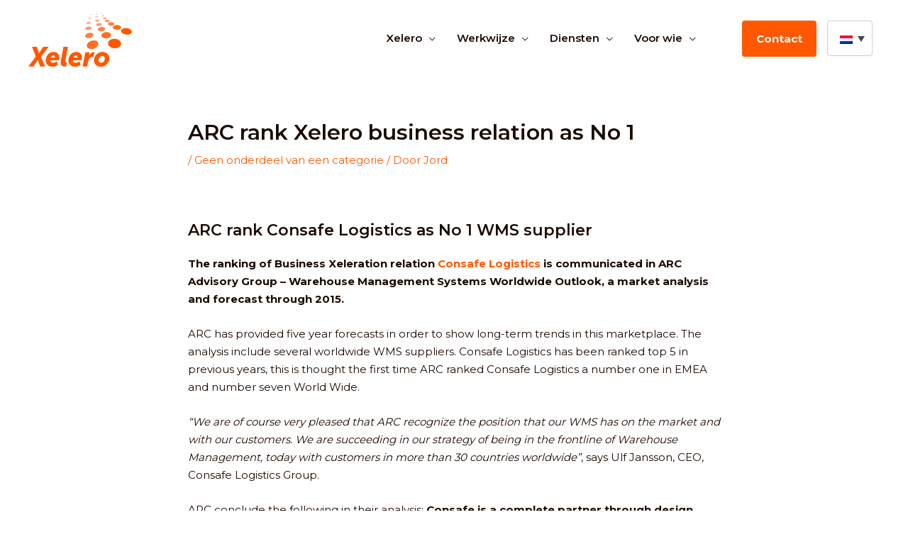

--- FILE ---
content_type: text/css
request_url: https://www.xelero.nl/wp-content/themes/astra-child/style.css?ver=0.2103
body_size: 10064
content:
/**
Theme Name: Xelero
Author: Sowmedia
Author URI: https://sowmedia.nl
Description: Child theme for Xelero
Version: 1.0.0
License: GNU General Public License v2 or later
License URI: http://www.gnu.org/licenses/gpl-2.0.html
Text Domain: xelero
Template: astra
*/


/* Block: Button */
.wp-block-button .wp-block-button__link {
  position: relative;
  z-index: 0;
}
.wp-block-button .wp-block-button__link:before {
  content: '';
  width: 100%;
  height: 100%;
  background: rgba(0,0,0,0.075);
  position: absolute;
  left: 0;
  top: 0;
  transform: scaleX(0);
  transform-origin: left;
  transition: .35s;
  z-index: -1;
}
.wp-block-button .wp-block-button__link:hover {
  text-decoration: none;
}
.wp-block-button .wp-block-button__link:hover:before {
  transform: scaleX(1);
}

/* Block: Column */

.wp-block-column.has-background {
  padding: 2rem;
  border-radius: 4px;
  position: relative;
  overflow: hidden;
}
.wp-block-column.has-background:before {
  content: '';
  width: 300px;
  height: 300px;
  position: absolute;
  right: -150px;
  top: -150px;
  background: white;
  border-radius: 100%;
  opacity: .15;
}
@media screen and (min-width:767px) {
  .wp-block-column .wp-block-columns {
    min-width: calc(100% + 12rem);
    margin-left: -6rem;
  }
}
.wp-block-columns {
  margin-top: 4rem;
  margin-bottom: 4rem;
}
.wp-block-columns.is-style-shadow {
  box-shadow: 0 0 8px rgba(0,0,0,.15);
  padding: 2rem;
  border-radius: 4px;
  overflow: hidden;
  position: relative;
  z-index: 0;
}
.testimonial.wp-block-columns.is-style-shadow {
  flex-direction: column-reverse;
}
@media screen and (min-width:767px) {

  .testimonial.wp-block-columns.is-style-shadow {
    flex-direction: row;
  }
  .wp-block-columns.is-style-shadow {
    padding: 4rem;
  }

}
.wp-block-columns.is-style-shadow.has-background:before {
  content: '';
  width: 300px;
  height: 300px;
  position: absolute;
  right: -150px;
  bottom: -150px;
  background: var(--ast-global-color-0);;
  border-radius: 100%;
  opacity: .5;
  z-index: -1;
}
.wp-block-columns.is-style-shadow.has-background:after {
  content: '';
  width: 100px;
  height: 100px;
  position: absolute;
  left: -50px;
  top: 50px;
  background: var(--ast-global-color-0);;
  border-radius: 100%;
  opacity: .5;
  z-index: -1;
}
.wp-block-columns .wp-block-group:not(.has-background) {
  padding: 0;
}

/* Block: Group */

.wp-block-group.has-background:not(.alignfull) {
  border-radius: 4px;
  padding: 2rem;
}

.wp-block-group.alignfull {
  padding: 3rem 1rem;
}

@media screen and (min-width:767px) {

  .wp-block-group.alignfull {
    padding: 6rem 2rem;
  }

}

/* Block: Post Template */

.wp-block-post-template {
  margin-left: 0;
}

/* Block: Post */

.wp-block-post {
  display: flex;
  position: relative;
}

.wp-block-post > .wp-block-group {
  width: 100%;
}

/* Block: Query */
.wp-block-query {
  margin-top: 2rem;
  margin-bottom: 2rem;
}

/* Block: Pagination */
.wp-block-query-pagination .wp-block-query-pagination-numbers > * {
  width: 3rem;
  height: 3rem;
  text-align: center;
  line-height: 3rem;
  display: inline-block;
  font-weight: 600;
  color: white;
  background: var(--ast-global-color-0);
  margin-right: .5rem;
  border-radius: 4px;
}

.wp-block-query-pagination .wp-block-query-pagination-numbers > a {
  color: var(--ast-global-color-0);
  background: white;
}

/* Block: Post Title */

.wp-block-post-title a:before {
  content: '';
  position: absolute;
  left: 0;
  top: 0;
  right: 0;
  bottom: 0;
}

/* Block: Image */

.wp-block-image.is-style-shadow {
  position: relative;
  z-index: 0;
  margin-top: 2rem;
  margin-bottom: 2rem;
}
.wp-block-image.is-style-shadow:before,
.wp-block-image.is-style-shadow:after {
  content: '';
  width: 150px;
  height: 150px;
  position: absolute;
  right: -75px;
  bottom: 75px;
  background: var(--ast-global-color-0);
  border-radius: 100%;
  z-index: -1;
  opacity: .15;
}
.wp-block-image.is-style-shadow:after {
  width: 80px;
  height: 80px;
  right: auto;
  left: -40px;
  bottom: auto;
  top: 40px;
}
.wp-block-image.is-style-shadow img {
  padding: 4rem;
  border-radius: 4px;
  box-shadow: 0 0 8px rgba(0,0,0,.15);
  background: white;
  width: 100%;
}
.wp-block-image.is-style-shadow a {
  display: block;
}
.testimonial .wp-block-image {
  margin: 0 0 -3rem -3rem !important;
}
@media screen and (min-width:767px) {
  .testimonial .wp-block-image {
    margin: 0 0 -4rem 0!important;
  }
}
#colophon h1,
#colophon h2,
#colophon h3,
#colophon h4,
#colophon h5,
#colophon h6 {
  color: inherit;
}

/* Blocks: Global */


.wp-block-column > :first-child,
.wp-block-group__inner-container > :first-child,
.wp-block-media-text__content > :first-child,
.wp-block-cb-slide > :first-child {
  margin-top: 0;
}

.wp-block-column > :last-child,
.wp-block-group__inner-container > :last-child,
.wp-block-media-text__content > :last-child,
.wp-block-cb-slide > :last-child {
  margin-bottom: 0;
}

/* Typography */

h1 a:hover,
h2 a:hover,
h3 a:hover,
h4 a:hover,
h5 a:hover,
h6 a:hover {
  color: var(--ast-global-color-0);
}

.entry-content h1,
.entry-content h2,
.entry-content h3,
.entry-content h4,
.entry-content h5,
.entry-content h6 {
  margin-top: 3rem;
}

a:hover, a:focus {
    color: var(--ast-global-color-0);
    text-decoration: underline;
}

.entry-title, .entry-title a {
  font-weight: 600;
}

/* Block: Quote */
.wp-block-quote {
  margin: 4rem 0;
  border: none;
  background: white;
  border-radius: 4px;
  padding: 3rem 2rem;
  box-shadow: 0 0 8px rgba(0,0,0,.15);
  position: relative;
  overflow: hidden;
}
.wp-block-quote.is-style-large {
  padding: 6rem 3rem;
}
.wp-block-quote p {
  color: var(--ast-global-color-0);
  font-weight: 700;
  line-height: 1.4;
  margin: 0 0 1rem 0;
  font-style: normal;
}
.wp-block-quote.is-style-large p {
  font-size: 1.5rem;
}
.wp-block-quote cite {
  opacity: .65;
}
.wp-block-quote:before,
.wp-block-quote:after {
  content: '';
  position: absolute;
  background: var(--ast-global-color-0);
  border-radius: 100%;
  z-index: -1;
  opacity: .1;
  z-index: 999;
}
.wp-block-quote:after {
  width: 100px;
  height: 100px;
  left: -50px;
  top: -50px;
}
.wp-block-quote:before {
  width: 500px;
  height: 500px;
  right: -250px;
  bottom: -250px;
}
@media screen and (min-width:767px) {
  #main .wp-block-column[style*="flex-basis:60%"] .wp-block-quote {
    min-width: calc(100% + 6rem);
    margin-left: -3rem !important;
  }
}

/* Widget */
.footer-widget-area-inner .widget {
  margin: 0 0 1rem 0;
}
.widget_icl_lang_sel_widget {
  margin-left: 1rem;
}
.widget_icl_lang_sel_widget .wpml-ls-legacy-dropdown-click {
  width: 64px;
}
.widget_icl_lang_sel_widget .wpml-ls-legacy-dropdown-click a {
  padding: 1.1rem;
  border-radius: 4px;
}

/* Header */
.header-widget-area-inner {
  display: flex;
}
.header-widget-area-inner .widget {
  margin-top: 0;
  margin-bottom: 0;
}
@media screen and (max-width:767px) {
  .site-logo-img img {
    width: 100px !important;
  }
  #ast-hf-menu-1 {
    margin: 2rem 1rem 1rem 1rem;
  }
  .menu-link {
    padding: 0;
  }
}


/* Single Templates */
body.single-portfolio #main,
body.single-post #main {
  max-width: 750px;
  margin: 4rem auto;
}

/* Block: Media & Text */
#main .wp-block-media-text {
  grid-gap: 2rem;
}
#main .wp-block-media-text .wp-block-media-text__content {
  padding: 4rem 0;
}
#main .wp-block-media-text .wp-block-media-text__media {
  border-radius: 4px;
  overflow: hidden;
}

/* Block: Paragraph */
p.is-style-badge {
  display: inline-block;
  margin: 0;
  padding: 0.25rem 0.5rem !important;
  background: white !important;
  box-shadow: 0 0 8px rgba(0,0,0,.15);
  color: var(--ast-global-color-0) !important;
  font-weight: 600;
  border-radius: 4px;
}
p.is-style-badge mark {
  color: var(--ast-global-color-0) !important;
}
p.is-style-badge + h1,
p.is-style-badge + h2,
p.is-style-badge + h3,
p.is-style-badge + h4,
p.is-style-badge + h5,
p.is-style-badge + h6 {
  margin-top: 1rem;
}

/* Forms */

#main .gform_wrapper input:not([type=radio]):not([type=checkbox]):not([type=submit]):not([type=button]):not([type=image]):not([type=file]),
#main .gform_wrapper textarea {
  padding: 1rem;
  border-radius: 4px;
}
#main .gform_wrapper input:not([type=radio]):not([type=checkbox]):not([type=submit]):not([type=button]):not([type=image]):not([type=file]):focus,
#main .gform_wrapper textarea:focus {
  outline: 2px solid var(--ast-global-color-0);
}

/* Hero */
.hero.wp-block-group {
  position: relative;
  overflow: hidden;
  z-index: 0;
}
.hero.wp-block-group:before,
.hero.wp-block-group:after {
  content: '';
  position: absolute;
  background: var(--ast-global-color-0);
  border-radius: 100%;
  opacity: .15;
  z-index: -1;
}
.hero.wp-block-group:before {
  right: -30vw;
  top: -100px;
  width: 60vw;
  height: 60vw;
}
.hero.wp-block-group:after {
  left: -12.5vw;
  bottom: -12.5vw;
  width: 25vw;
  height: 25vw;
}
.hero.wp-block-group .wp-block-image {
  margin-bottom: -6rem;
}

/* Block: Slider */
.wp-block-cb-carousel .slick-arrow:before {
  color: var(--ast-global-color-0);
  font-size: 42px;
}
.wp-block-cb-carousel .slick-prev {
  left: -50px;
}

/* Block: Cover */
.hero.wp-block-cover {
  background: var(--ast-global-color-4);
}
.hero.wp-block-cover .wp-block-cover__gradient-background {
  background-color: transparent !important;
  background: linear-gradient(45deg, rgba(27, 11, 2, .75), transparent 75%) !important;
  opacity: 1 !important;
}
@media screen and (max-width:767px) {
  .hero.wp-block-cover .wp-block-cover__gradient-background {
    background: linear-gradient(45deg, rgba(27, 11, 2, .75), #1b0b0245 100%) !important;
  }
  .hero.wp-block-cover .wp-block-cover__inner-container {
    padding-right: 10%;
  }
}


--- FILE ---
content_type: image/svg+xml
request_url: https://www.xelero.nl/wp-content/uploads/2022/05/logo.svg
body_size: 4912
content:
<svg xmlns="http://www.w3.org/2000/svg" viewBox="0 0 355.28 191.99"><defs><style>.cls-1{fill:#ff5800;}.cls-2{fill:#ffeee5;}.cls-3{fill:#ffdac6;}.cls-4{fill:#ffc5a6;}.cls-5{fill:#ffae83;}.cls-6{fill:#ff9b66;}.cls-7{fill:#ff8240;}.cls-8{fill:#ff6e21;}</style></defs><g id="Layer_2" data-name="Layer 2"><g id="Xelero"><path class="cls-1" d="M25.53,157l-13.3-33.37H29.28l4.64,13.53c1.43,4.23,2.5,8.56,2.5,8.56h.18a90.44,90.44,0,0,1,5.26-8.56l9.38-13.53H69.45l-26,34.21,13.48,33H40.26l-5-13.81c-1.52-4.23-2.5-8.28-2.5-8.28h-.18a92.25,92.25,0,0,1-5.27,8.28l-9.73,13.81H0Z"/><path class="cls-1" d="M86.23,141.33c13,0,19.64,7.8,19.64,19a35.5,35.5,0,0,1-1.7,9.5h-29c0,5.45,3.3,8.65,9,8.65,6.69,0,13.65-4.89,13.65-4.89l3.93,12.12S93.64,192,83.19,192c-15.71,0-23.47-9.78-23.47-21.15C59.72,154,71.05,141.33,86.23,141.33Zm4.55,19.17s.09-1.12.09-1.69c0-3-1.78-5.26-4.91-5.26-4.46,0-7.32,3.1-8.75,6.95Z"/><path class="cls-1" d="M111.39,172.06l8.93-48.4h15.44l-8.57,46.62a20.24,20.24,0,0,0-.44,3.66c0,2.45,1.6,3.11,3.48,3.11,1,0,1.87-.1,1.87-.1l-2.59,14.1a35.24,35.24,0,0,1-4.19.28c-8.13,0-14.55-3.19-14.55-13.34A31.13,31.13,0,0,1,111.39,172.06Z"/><path class="cls-1" d="M163.8,141.33c13,0,19.64,7.8,19.64,19a35.5,35.5,0,0,1-1.7,9.5h-29c0,5.45,3.3,8.65,9,8.65,6.69,0,13.65-4.89,13.65-4.89l3.93,12.12s-8.12,6.3-18.57,6.3c-15.71,0-23.47-9.78-23.47-21.15C137.29,154,148.62,141.33,163.8,141.33Zm4.55,19.17s.09-1.12.09-1.69c0-3-1.78-5.26-4.91-5.26-4.46,0-7.32,3.1-8.75,6.95Z"/><path class="cls-1" d="M195.27,142.46h14.82l-1.52,8.17a23.64,23.64,0,0,1-.71,3H208c2.94-6.58,9.46-12,16-12a18.34,18.34,0,0,1,2.67.19l-2.94,16a14.26,14.26,0,0,0-3-.28c-4.64,0-13.39,3.85-15.8,16.91l-3,16.45H186.35Z"/><path class="cls-1" d="M253.8,141.33c13.84,0,23.84,8.55,23.84,21.71,0,17.11-14.37,29-28.66,29-13.83,0-23.83-8.46-23.83-21.71A29.07,29.07,0,0,1,253.8,141.33Zm-4.55,37.13c6.16,0,12.77-5.55,12.77-14.39,0-5.73-3.58-9.21-8.4-9.21-6.06,0-12.85,5.83-12.85,14.67C240.77,175.17,244.34,178.46,249.25,178.46Z"/></g><g id="Laag_7" data-name="Laag 7"><path class="cls-2" d="M246.46,1.3c.26-.72,1.95-1.3,3.78-1.3s3.14.58,2.92,1.3-1.91,1.32-3.78,1.32S246.2,2,246.46,1.3Z"/><path class="cls-3" d="M247.37,9.29c.32-1,2.46-1.76,4.79-1.76s4,.79,3.76,1.76-2.41,1.81-4.81,1.81S247,10.29,247.37,9.29Z"/><path class="cls-4" d="M250.52,17.69c.37-1.32,3.08-2.37,6-2.37s5.15,1.05,4.88,2.37-3,2.47-6.07,2.47S250.13,19,250.52,17.69Z"/><path class="cls-3" d="M230.12,10.75c.45-1,2.72-1.8,5.08-1.8s4,.8,3.57,1.8-2.68,1.84-5.1,1.84S229.66,11.76,230.12,10.75Z"/><path class="cls-4" d="M228.21,21.7c.6-1.4,3.55-2.52,6.6-2.52s5.12,1.12,4.63,2.52-3.48,2.6-6.64,2.6S227.59,23.12,228.21,21.7Z"/><path class="cls-4" d="M205.16,25.73c.84-1.48,4.06-2.66,7.19-2.66s5.08,1.18,4.35,2.66-4,2.75-7.25,2.75S204.29,27.24,205.16,25.73Z"/><path class="cls-5" d="M199.22,41.79c1.2-2.16,5.5-3.88,9.64-3.88s6.7,1.72,5.7,3.88-5.4,4.08-9.74,4.08S198,44,199.22,41.79Z"/><path class="cls-5" d="M228.81,33.79c.78-2,4.58-3.52,8.52-3.52s6.67,1.55,6.08,3.52-4.46,3.69-8.58,3.69S228,35.81,228.81,33.79Z"/><path class="cls-5" d="M255.23,26.62c.42-1.79,3.81-3.21,7.58-3.21s6.61,1.42,6.35,3.21S265.49,30,261.56,30,254.8,28.46,255.23,26.62Z"/><path class="cls-6" d="M262.28,35.76c.43-2.41,4.63-4.31,9.4-4.31s8.5,1.9,8.34,4.31-4.39,4.56-9.43,4.56S261.84,38.25,262.28,35.76Z"/><path class="cls-6" d="M232.15,47.38c.95-2.77,5.83-5,10.94-5s8.73,2.19,8.09,5-5.61,5.26-11,5.26S231.16,50.25,232.15,47.38Z"/><path class="cls-7" d="M238.53,63c1.11-4,7.34-7,14-7s11.55,3.07,11,7c-.6,4.12-6.92,7.6-14.08,7.6S237.38,67.12,238.53,63Z"/><path class="cls-8" d="M250.86,83.47c1.09-5.72,8.94-10.12,17.6-10.12s15.55,4.4,15.38,10.12c-.17,6-8.11,11.23-17.72,11.23S249.71,89.52,250.86,83.47Z"/><path class="cls-1" d="M273.49,111.3c.5-8.6,10.19-15.12,21.69-15.12S316.87,102.7,318,111.3c1.25,9.3-8.37,17.41-21.6,17.41S273,120.6,273.49,111.3Z"/><path class="cls-8" d="M201.23,115.62c2.87-7.82,13.23-13.8,23.3-13.8s17,6,15.39,13.8c-1.73,8.37-12.45,15.6-23.82,15.6S198.16,124,201.23,115.62Z"/><path class="cls-7" d="M195.06,84.29c2.26-4.94,10-8.77,17.39-8.77s12.12,3.83,10.52,8.77c-1.68,5.17-9.64,9.56-17.7,9.56S192.69,89.46,195.06,84.29Z"/><path class="cls-6" d="M195.74,60.23c1.67-3.23,7.44-5.78,12.94-5.78s8.94,2.55,7.64,5.78-7.25,6.17-13.12,6.17S194,63.59,195.74,60.23Z"/><path class="cls-7" d="M272.84,45.27c.35-3.24,5.49-5.77,11.51-5.77s11,2.53,11,5.77-5.06,6.19-11.52,6.19S272.49,48.63,272.84,45.27Z"/><path class="cls-8" d="M289.48,56.89c.06-4.35,6.26-7.73,13.86-7.73s14.24,3.38,14.88,7.73c.68,4.58-5.49,8.47-13.8,8.47S289.42,61.47,289.48,56.89Z"/><path class="cls-1" d="M317.91,70.15c-.67-6,6.65-10.58,16.31-10.58S353.13,64.16,355,70.15c2,6.39-5.18,11.88-16,11.88S318.63,76.54,317.91,70.15Z"/><path class="cls-3" d="M212.33,12.67c.59-1,3-1.85,5.39-1.85s3.91.82,3.38,1.85-3,1.9-5.42,1.9S211.73,13.71,212.33,12.67Z"/><path class="cls-2" d="M233.87,1.3c.33-.72,2.07-1.3,3.91-1.3s3.08.58,2.79,1.3-2,1.32-3.92,1.32S233.54,2,233.87,1.3Z"/><path class="cls-2" d="M221.39,1.3c.4-.72,2.21-1.3,4-1.3s3,.58,2.66,1.3S225.91,2.62,224,2.62,221,2,221.39,1.3Z"/></g></g></svg>